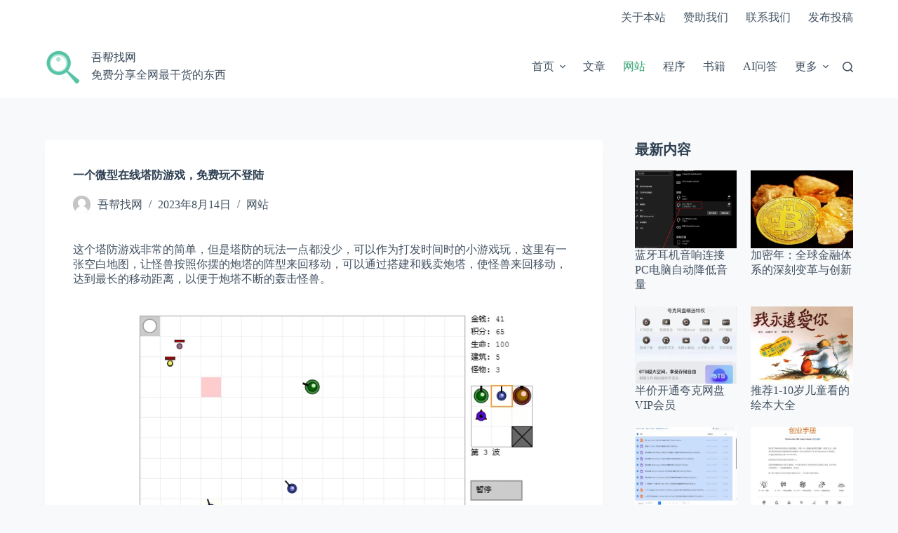

--- FILE ---
content_type: text/html; charset=UTF-8
request_url: https://www.wubangzhao.com/p/1612.html
body_size: 15305
content:
<!doctype html>
<html lang="zh-Hans">
<head>
	
	<meta charset="UTF-8">
	<meta name="viewport" content="width=device-width, initial-scale=1, maximum-scale=5, viewport-fit=cover">
	<link rel="profile" href="https://gmpg.org/xfn/11">

	<title>一个微型在线塔防游戏，免费玩不登陆 &#x2d; 吾帮找网</title>
	<style>img:is([sizes="auto" i], [sizes^="auto," i]) { contain-intrinsic-size: 3000px 1500px }</style>
	
<!-- The SEO Framework by Beidou Travel -->
<meta name="robots" content="max-snippet:-1,max-image-preview:large,max-video-preview:-1" />
<meta name="description" content="这个塔防游戏非常的简单，但是塔防的玩法一点都没少，可以作为打发时间时的小游戏玩，这里有一张空白地图，让怪兽按照你摆的炮塔的阵型来回移动，" />
<meta property="og:image" content="https://www.wubangzhao.com/wp-content/uploads/2023/08/2023081323333354.png?v=1692759135" />
<meta property="og:image:width" content="789" />
<meta property="og:image:height" content="540" />
<meta property="og:locale" content="zh_CN" />
<meta property="og:type" content="article" />
<meta property="og:title" content="一个微型在线塔防游戏，免费玩不登陆" />
<meta property="og:description" content="这个塔防游戏非常的简单，但是塔防的玩法一点都没少，可以作为打发时间时的小游戏玩，这里有一张空白地图，让怪兽按照你摆的炮塔的阵型来回移动，可以通过搭建和贱卖炮塔，使怪兽来回移动，达到最长的移动距离，以便于炮塔不断的轰击怪兽。 可玩性高的一款在线塔防游戏，没有复杂的界面设计，一切都很简单，无需注册，无需登陆点击开始直接玩。 https://www.tafang123." />
<meta property="og:url" content="https://www.wubangzhao.com/p/1612.html" />
<meta property="og:site_name" content="吾帮找网" />
<meta property="og:updated_time" content="2023-08-13T23:34+00:00" />
<meta property="article:published_time" content="2023-08-13T23:34+00:00" />
<meta property="article:modified_time" content="2023-08-13T23:34+00:00" />
<meta name="twitter:card" content="summary_large_image" />
<meta name="twitter:title" content="一个微型在线塔防游戏，免费玩不登陆" />
<meta name="twitter:description" content="这个塔防游戏非常的简单，但是塔防的玩法一点都没少，可以作为打发时间时的小游戏玩，这里有一张空白地图，让怪兽按照你摆的炮塔的阵型来回移动，可以通过搭建和贱卖炮塔，使怪兽来回移动，达到最长的移动距离，以便于炮塔不断的轰击怪兽。 可玩性高的一款在线塔防游戏，没有复杂的界面设计，一切都很简单，无需注册，无需登陆点击开始直接玩。 https://www.tafang123." />
<meta name="twitter:image" content="https://www.wubangzhao.com/wp-content/uploads/2023/08/2023081323333354.png?v=1692759135" />
<link rel="canonical" href="https://www.wubangzhao.com/p/1612.html" />
<script type="application/ld+json">{"@context":"https://schema.org","@type":"BreadcrumbList","itemListElement":[{"@type":"ListItem","position":1,"item":{"@id":"https://www.wubangzhao.com/","name":"\u543e\u5e2e\u627e\u7f51"}},{"@type":"ListItem","position":2,"item":{"@id":"https://www.wubangzhao.com/cats/wangzhan","name":"\u7f51\u7ad9"}},{"@type":"ListItem","position":3,"item":{"@id":"https://www.wubangzhao.com/p/1612.html","name":"\u4e00\u4e2a\u5fae\u578b\u5728\u7ebf\u5854\u9632\u6e38\u620f\uff0c\u514d\u8d39\u73a9\u4e0d\u767b\u9646"}}]}</script>
<meta name="google-site-verification" content="DhhagSnUsMlyDh0-e7TfSS8lGVxl5Qt0VxIsI4bzZME" />
<meta name="msvalidate.01" content="841214d370af4beca221607e2d70343a" />
<meta name="yandex-verification" content="c8e96f9c8c28a586" />
<meta name="baidu-site-verification" content="aIraRWVQlNBH4ZEC" />
<!-- / The SEO Framework by Beidou Travel | 10.42ms meta | 0.61ms boot -->

<link rel='dns-prefetch' href='//www.wubangzhao.com' />
<link rel="alternate" type="application/rss+xml" title="吾帮找网 &raquo; Feed" href="https://www.wubangzhao.com/feed" />
<link rel="alternate" type="application/rss+xml" title="吾帮找网 &raquo; 评论 Feed" href="https://www.wubangzhao.com/comments/feed" />
<link rel="alternate" type="application/rss+xml" title="吾帮找网 &raquo; 一个微型在线塔防游戏，免费玩不登陆 评论 Feed" href="https://www.wubangzhao.com/p/1612.html/feed" />
<link rel='stylesheet' id='blocksy-dynamic-global-css' href='https://www.wubangzhao.com/wp-content/uploads/blocksy/css/global.css?ver=45088' media='all' />
<link rel='stylesheet' id='wp-block-library-css' href='https://www.wubangzhao.com/wp-includes/css/dist/block-library/style.min.css?ver=6.8.1' media='all' />
<style id='global-styles-inline-css'>
:root{--wp--preset--aspect-ratio--square: 1;--wp--preset--aspect-ratio--4-3: 4/3;--wp--preset--aspect-ratio--3-4: 3/4;--wp--preset--aspect-ratio--3-2: 3/2;--wp--preset--aspect-ratio--2-3: 2/3;--wp--preset--aspect-ratio--16-9: 16/9;--wp--preset--aspect-ratio--9-16: 9/16;--wp--preset--color--black: #000000;--wp--preset--color--cyan-bluish-gray: #abb8c3;--wp--preset--color--white: #ffffff;--wp--preset--color--pale-pink: #f78da7;--wp--preset--color--vivid-red: #cf2e2e;--wp--preset--color--luminous-vivid-orange: #ff6900;--wp--preset--color--luminous-vivid-amber: #fcb900;--wp--preset--color--light-green-cyan: #7bdcb5;--wp--preset--color--vivid-green-cyan: #00d084;--wp--preset--color--pale-cyan-blue: #8ed1fc;--wp--preset--color--vivid-cyan-blue: #0693e3;--wp--preset--color--vivid-purple: #9b51e0;--wp--preset--color--palette-color-1: var(--theme-palette-color-1, #3eaf7c);--wp--preset--color--palette-color-2: var(--theme-palette-color-2, #33a370);--wp--preset--color--palette-color-3: var(--theme-palette-color-3, #415161);--wp--preset--color--palette-color-4: var(--theme-palette-color-4, #2c3e50);--wp--preset--color--palette-color-5: var(--theme-palette-color-5, #E2E7ED);--wp--preset--color--palette-color-6: var(--theme-palette-color-6, #edeff2);--wp--preset--color--palette-color-7: var(--theme-palette-color-7, #f8f9fb);--wp--preset--color--palette-color-8: var(--theme-palette-color-8, #ffffff);--wp--preset--gradient--vivid-cyan-blue-to-vivid-purple: linear-gradient(135deg,rgba(6,147,227,1) 0%,rgb(155,81,224) 100%);--wp--preset--gradient--light-green-cyan-to-vivid-green-cyan: linear-gradient(135deg,rgb(122,220,180) 0%,rgb(0,208,130) 100%);--wp--preset--gradient--luminous-vivid-amber-to-luminous-vivid-orange: linear-gradient(135deg,rgba(252,185,0,1) 0%,rgba(255,105,0,1) 100%);--wp--preset--gradient--luminous-vivid-orange-to-vivid-red: linear-gradient(135deg,rgba(255,105,0,1) 0%,rgb(207,46,46) 100%);--wp--preset--gradient--very-light-gray-to-cyan-bluish-gray: linear-gradient(135deg,rgb(238,238,238) 0%,rgb(169,184,195) 100%);--wp--preset--gradient--cool-to-warm-spectrum: linear-gradient(135deg,rgb(74,234,220) 0%,rgb(151,120,209) 20%,rgb(207,42,186) 40%,rgb(238,44,130) 60%,rgb(251,105,98) 80%,rgb(254,248,76) 100%);--wp--preset--gradient--blush-light-purple: linear-gradient(135deg,rgb(255,206,236) 0%,rgb(152,150,240) 100%);--wp--preset--gradient--blush-bordeaux: linear-gradient(135deg,rgb(254,205,165) 0%,rgb(254,45,45) 50%,rgb(107,0,62) 100%);--wp--preset--gradient--luminous-dusk: linear-gradient(135deg,rgb(255,203,112) 0%,rgb(199,81,192) 50%,rgb(65,88,208) 100%);--wp--preset--gradient--pale-ocean: linear-gradient(135deg,rgb(255,245,203) 0%,rgb(182,227,212) 50%,rgb(51,167,181) 100%);--wp--preset--gradient--electric-grass: linear-gradient(135deg,rgb(202,248,128) 0%,rgb(113,206,126) 100%);--wp--preset--gradient--midnight: linear-gradient(135deg,rgb(2,3,129) 0%,rgb(40,116,252) 100%);--wp--preset--gradient--juicy-peach: linear-gradient(to right, #ffecd2 0%, #fcb69f 100%);--wp--preset--gradient--young-passion: linear-gradient(to right, #ff8177 0%, #ff867a 0%, #ff8c7f 21%, #f99185 52%, #cf556c 78%, #b12a5b 100%);--wp--preset--gradient--true-sunset: linear-gradient(to right, #fa709a 0%, #fee140 100%);--wp--preset--gradient--morpheus-den: linear-gradient(to top, #30cfd0 0%, #330867 100%);--wp--preset--gradient--plum-plate: linear-gradient(135deg, #667eea 0%, #764ba2 100%);--wp--preset--gradient--aqua-splash: linear-gradient(15deg, #13547a 0%, #80d0c7 100%);--wp--preset--gradient--love-kiss: linear-gradient(to top, #ff0844 0%, #ffb199 100%);--wp--preset--gradient--new-retrowave: linear-gradient(to top, #3b41c5 0%, #a981bb 49%, #ffc8a9 100%);--wp--preset--gradient--plum-bath: linear-gradient(to top, #cc208e 0%, #6713d2 100%);--wp--preset--gradient--high-flight: linear-gradient(to right, #0acffe 0%, #495aff 100%);--wp--preset--gradient--teen-party: linear-gradient(-225deg, #FF057C 0%, #8D0B93 50%, #321575 100%);--wp--preset--gradient--fabled-sunset: linear-gradient(-225deg, #231557 0%, #44107A 29%, #FF1361 67%, #FFF800 100%);--wp--preset--gradient--arielle-smile: radial-gradient(circle 248px at center, #16d9e3 0%, #30c7ec 47%, #46aef7 100%);--wp--preset--gradient--itmeo-branding: linear-gradient(180deg, #2af598 0%, #009efd 100%);--wp--preset--gradient--deep-blue: linear-gradient(to right, #6a11cb 0%, #2575fc 100%);--wp--preset--gradient--strong-bliss: linear-gradient(to right, #f78ca0 0%, #f9748f 19%, #fd868c 60%, #fe9a8b 100%);--wp--preset--gradient--sweet-period: linear-gradient(to top, #3f51b1 0%, #5a55ae 13%, #7b5fac 25%, #8f6aae 38%, #a86aa4 50%, #cc6b8e 62%, #f18271 75%, #f3a469 87%, #f7c978 100%);--wp--preset--gradient--purple-division: linear-gradient(to top, #7028e4 0%, #e5b2ca 100%);--wp--preset--gradient--cold-evening: linear-gradient(to top, #0c3483 0%, #a2b6df 100%, #6b8cce 100%, #a2b6df 100%);--wp--preset--gradient--mountain-rock: linear-gradient(to right, #868f96 0%, #596164 100%);--wp--preset--gradient--desert-hump: linear-gradient(to top, #c79081 0%, #dfa579 100%);--wp--preset--gradient--ethernal-constance: linear-gradient(to top, #09203f 0%, #537895 100%);--wp--preset--gradient--happy-memories: linear-gradient(-60deg, #ff5858 0%, #f09819 100%);--wp--preset--gradient--grown-early: linear-gradient(to top, #0ba360 0%, #3cba92 100%);--wp--preset--gradient--morning-salad: linear-gradient(-225deg, #B7F8DB 0%, #50A7C2 100%);--wp--preset--gradient--night-call: linear-gradient(-225deg, #AC32E4 0%, #7918F2 48%, #4801FF 100%);--wp--preset--gradient--mind-crawl: linear-gradient(-225deg, #473B7B 0%, #3584A7 51%, #30D2BE 100%);--wp--preset--gradient--angel-care: linear-gradient(-225deg, #FFE29F 0%, #FFA99F 48%, #FF719A 100%);--wp--preset--gradient--juicy-cake: linear-gradient(to top, #e14fad 0%, #f9d423 100%);--wp--preset--gradient--rich-metal: linear-gradient(to right, #d7d2cc 0%, #304352 100%);--wp--preset--gradient--mole-hall: linear-gradient(-20deg, #616161 0%, #9bc5c3 100%);--wp--preset--gradient--cloudy-knoxville: linear-gradient(120deg, #fdfbfb 0%, #ebedee 100%);--wp--preset--gradient--soft-grass: linear-gradient(to top, #c1dfc4 0%, #deecdd 100%);--wp--preset--gradient--saint-petersburg: linear-gradient(135deg, #f5f7fa 0%, #c3cfe2 100%);--wp--preset--gradient--everlasting-sky: linear-gradient(135deg, #fdfcfb 0%, #e2d1c3 100%);--wp--preset--gradient--kind-steel: linear-gradient(-20deg, #e9defa 0%, #fbfcdb 100%);--wp--preset--gradient--over-sun: linear-gradient(60deg, #abecd6 0%, #fbed96 100%);--wp--preset--gradient--premium-white: linear-gradient(to top, #d5d4d0 0%, #d5d4d0 1%, #eeeeec 31%, #efeeec 75%, #e9e9e7 100%);--wp--preset--gradient--clean-mirror: linear-gradient(45deg, #93a5cf 0%, #e4efe9 100%);--wp--preset--gradient--wild-apple: linear-gradient(to top, #d299c2 0%, #fef9d7 100%);--wp--preset--gradient--snow-again: linear-gradient(to top, #e6e9f0 0%, #eef1f5 100%);--wp--preset--gradient--confident-cloud: linear-gradient(to top, #dad4ec 0%, #dad4ec 1%, #f3e7e9 100%);--wp--preset--gradient--glass-water: linear-gradient(to top, #dfe9f3 0%, white 100%);--wp--preset--gradient--perfect-white: linear-gradient(-225deg, #E3FDF5 0%, #FFE6FA 100%);--wp--preset--font-size--small: 13px;--wp--preset--font-size--medium: 20px;--wp--preset--font-size--large: clamp(22px, 1.375rem + ((1vw - 3.2px) * 0.625), 30px);--wp--preset--font-size--x-large: clamp(30px, 1.875rem + ((1vw - 3.2px) * 1.563), 50px);--wp--preset--font-size--xx-large: clamp(45px, 2.813rem + ((1vw - 3.2px) * 2.734), 80px);--wp--preset--spacing--20: 0.44rem;--wp--preset--spacing--30: 0.67rem;--wp--preset--spacing--40: 1rem;--wp--preset--spacing--50: 1.5rem;--wp--preset--spacing--60: 2.25rem;--wp--preset--spacing--70: 3.38rem;--wp--preset--spacing--80: 5.06rem;--wp--preset--shadow--natural: 6px 6px 9px rgba(0, 0, 0, 0.2);--wp--preset--shadow--deep: 12px 12px 50px rgba(0, 0, 0, 0.4);--wp--preset--shadow--sharp: 6px 6px 0px rgba(0, 0, 0, 0.2);--wp--preset--shadow--outlined: 6px 6px 0px -3px rgba(255, 255, 255, 1), 6px 6px rgba(0, 0, 0, 1);--wp--preset--shadow--crisp: 6px 6px 0px rgba(0, 0, 0, 1);}:root { --wp--style--global--content-size: var(--theme-block-max-width);--wp--style--global--wide-size: var(--theme-block-wide-max-width); }:where(body) { margin: 0; }.wp-site-blocks > .alignleft { float: left; margin-right: 2em; }.wp-site-blocks > .alignright { float: right; margin-left: 2em; }.wp-site-blocks > .aligncenter { justify-content: center; margin-left: auto; margin-right: auto; }:where(.wp-site-blocks) > * { margin-block-start: var(--theme-content-spacing); margin-block-end: 0; }:where(.wp-site-blocks) > :first-child { margin-block-start: 0; }:where(.wp-site-blocks) > :last-child { margin-block-end: 0; }:root { --wp--style--block-gap: var(--theme-content-spacing); }:root :where(.is-layout-flow) > :first-child{margin-block-start: 0;}:root :where(.is-layout-flow) > :last-child{margin-block-end: 0;}:root :where(.is-layout-flow) > *{margin-block-start: var(--theme-content-spacing);margin-block-end: 0;}:root :where(.is-layout-constrained) > :first-child{margin-block-start: 0;}:root :where(.is-layout-constrained) > :last-child{margin-block-end: 0;}:root :where(.is-layout-constrained) > *{margin-block-start: var(--theme-content-spacing);margin-block-end: 0;}:root :where(.is-layout-flex){gap: var(--theme-content-spacing);}:root :where(.is-layout-grid){gap: var(--theme-content-spacing);}.is-layout-flow > .alignleft{float: left;margin-inline-start: 0;margin-inline-end: 2em;}.is-layout-flow > .alignright{float: right;margin-inline-start: 2em;margin-inline-end: 0;}.is-layout-flow > .aligncenter{margin-left: auto !important;margin-right: auto !important;}.is-layout-constrained > .alignleft{float: left;margin-inline-start: 0;margin-inline-end: 2em;}.is-layout-constrained > .alignright{float: right;margin-inline-start: 2em;margin-inline-end: 0;}.is-layout-constrained > .aligncenter{margin-left: auto !important;margin-right: auto !important;}.is-layout-constrained > :where(:not(.alignleft):not(.alignright):not(.alignfull)){max-width: var(--wp--style--global--content-size);margin-left: auto !important;margin-right: auto !important;}.is-layout-constrained > .alignwide{max-width: var(--wp--style--global--wide-size);}body .is-layout-flex{display: flex;}.is-layout-flex{flex-wrap: wrap;align-items: center;}.is-layout-flex > :is(*, div){margin: 0;}body .is-layout-grid{display: grid;}.is-layout-grid > :is(*, div){margin: 0;}body{padding-top: 0px;padding-right: 0px;padding-bottom: 0px;padding-left: 0px;}.has-black-color{color: var(--wp--preset--color--black) !important;}.has-cyan-bluish-gray-color{color: var(--wp--preset--color--cyan-bluish-gray) !important;}.has-white-color{color: var(--wp--preset--color--white) !important;}.has-pale-pink-color{color: var(--wp--preset--color--pale-pink) !important;}.has-vivid-red-color{color: var(--wp--preset--color--vivid-red) !important;}.has-luminous-vivid-orange-color{color: var(--wp--preset--color--luminous-vivid-orange) !important;}.has-luminous-vivid-amber-color{color: var(--wp--preset--color--luminous-vivid-amber) !important;}.has-light-green-cyan-color{color: var(--wp--preset--color--light-green-cyan) !important;}.has-vivid-green-cyan-color{color: var(--wp--preset--color--vivid-green-cyan) !important;}.has-pale-cyan-blue-color{color: var(--wp--preset--color--pale-cyan-blue) !important;}.has-vivid-cyan-blue-color{color: var(--wp--preset--color--vivid-cyan-blue) !important;}.has-vivid-purple-color{color: var(--wp--preset--color--vivid-purple) !important;}.has-palette-color-1-color{color: var(--wp--preset--color--palette-color-1) !important;}.has-palette-color-2-color{color: var(--wp--preset--color--palette-color-2) !important;}.has-palette-color-3-color{color: var(--wp--preset--color--palette-color-3) !important;}.has-palette-color-4-color{color: var(--wp--preset--color--palette-color-4) !important;}.has-palette-color-5-color{color: var(--wp--preset--color--palette-color-5) !important;}.has-palette-color-6-color{color: var(--wp--preset--color--palette-color-6) !important;}.has-palette-color-7-color{color: var(--wp--preset--color--palette-color-7) !important;}.has-palette-color-8-color{color: var(--wp--preset--color--palette-color-8) !important;}.has-black-background-color{background-color: var(--wp--preset--color--black) !important;}.has-cyan-bluish-gray-background-color{background-color: var(--wp--preset--color--cyan-bluish-gray) !important;}.has-white-background-color{background-color: var(--wp--preset--color--white) !important;}.has-pale-pink-background-color{background-color: var(--wp--preset--color--pale-pink) !important;}.has-vivid-red-background-color{background-color: var(--wp--preset--color--vivid-red) !important;}.has-luminous-vivid-orange-background-color{background-color: var(--wp--preset--color--luminous-vivid-orange) !important;}.has-luminous-vivid-amber-background-color{background-color: var(--wp--preset--color--luminous-vivid-amber) !important;}.has-light-green-cyan-background-color{background-color: var(--wp--preset--color--light-green-cyan) !important;}.has-vivid-green-cyan-background-color{background-color: var(--wp--preset--color--vivid-green-cyan) !important;}.has-pale-cyan-blue-background-color{background-color: var(--wp--preset--color--pale-cyan-blue) !important;}.has-vivid-cyan-blue-background-color{background-color: var(--wp--preset--color--vivid-cyan-blue) !important;}.has-vivid-purple-background-color{background-color: var(--wp--preset--color--vivid-purple) !important;}.has-palette-color-1-background-color{background-color: var(--wp--preset--color--palette-color-1) !important;}.has-palette-color-2-background-color{background-color: var(--wp--preset--color--palette-color-2) !important;}.has-palette-color-3-background-color{background-color: var(--wp--preset--color--palette-color-3) !important;}.has-palette-color-4-background-color{background-color: var(--wp--preset--color--palette-color-4) !important;}.has-palette-color-5-background-color{background-color: var(--wp--preset--color--palette-color-5) !important;}.has-palette-color-6-background-color{background-color: var(--wp--preset--color--palette-color-6) !important;}.has-palette-color-7-background-color{background-color: var(--wp--preset--color--palette-color-7) !important;}.has-palette-color-8-background-color{background-color: var(--wp--preset--color--palette-color-8) !important;}.has-black-border-color{border-color: var(--wp--preset--color--black) !important;}.has-cyan-bluish-gray-border-color{border-color: var(--wp--preset--color--cyan-bluish-gray) !important;}.has-white-border-color{border-color: var(--wp--preset--color--white) !important;}.has-pale-pink-border-color{border-color: var(--wp--preset--color--pale-pink) !important;}.has-vivid-red-border-color{border-color: var(--wp--preset--color--vivid-red) !important;}.has-luminous-vivid-orange-border-color{border-color: var(--wp--preset--color--luminous-vivid-orange) !important;}.has-luminous-vivid-amber-border-color{border-color: var(--wp--preset--color--luminous-vivid-amber) !important;}.has-light-green-cyan-border-color{border-color: var(--wp--preset--color--light-green-cyan) !important;}.has-vivid-green-cyan-border-color{border-color: var(--wp--preset--color--vivid-green-cyan) !important;}.has-pale-cyan-blue-border-color{border-color: var(--wp--preset--color--pale-cyan-blue) !important;}.has-vivid-cyan-blue-border-color{border-color: var(--wp--preset--color--vivid-cyan-blue) !important;}.has-vivid-purple-border-color{border-color: var(--wp--preset--color--vivid-purple) !important;}.has-palette-color-1-border-color{border-color: var(--wp--preset--color--palette-color-1) !important;}.has-palette-color-2-border-color{border-color: var(--wp--preset--color--palette-color-2) !important;}.has-palette-color-3-border-color{border-color: var(--wp--preset--color--palette-color-3) !important;}.has-palette-color-4-border-color{border-color: var(--wp--preset--color--palette-color-4) !important;}.has-palette-color-5-border-color{border-color: var(--wp--preset--color--palette-color-5) !important;}.has-palette-color-6-border-color{border-color: var(--wp--preset--color--palette-color-6) !important;}.has-palette-color-7-border-color{border-color: var(--wp--preset--color--palette-color-7) !important;}.has-palette-color-8-border-color{border-color: var(--wp--preset--color--palette-color-8) !important;}.has-vivid-cyan-blue-to-vivid-purple-gradient-background{background: var(--wp--preset--gradient--vivid-cyan-blue-to-vivid-purple) !important;}.has-light-green-cyan-to-vivid-green-cyan-gradient-background{background: var(--wp--preset--gradient--light-green-cyan-to-vivid-green-cyan) !important;}.has-luminous-vivid-amber-to-luminous-vivid-orange-gradient-background{background: var(--wp--preset--gradient--luminous-vivid-amber-to-luminous-vivid-orange) !important;}.has-luminous-vivid-orange-to-vivid-red-gradient-background{background: var(--wp--preset--gradient--luminous-vivid-orange-to-vivid-red) !important;}.has-very-light-gray-to-cyan-bluish-gray-gradient-background{background: var(--wp--preset--gradient--very-light-gray-to-cyan-bluish-gray) !important;}.has-cool-to-warm-spectrum-gradient-background{background: var(--wp--preset--gradient--cool-to-warm-spectrum) !important;}.has-blush-light-purple-gradient-background{background: var(--wp--preset--gradient--blush-light-purple) !important;}.has-blush-bordeaux-gradient-background{background: var(--wp--preset--gradient--blush-bordeaux) !important;}.has-luminous-dusk-gradient-background{background: var(--wp--preset--gradient--luminous-dusk) !important;}.has-pale-ocean-gradient-background{background: var(--wp--preset--gradient--pale-ocean) !important;}.has-electric-grass-gradient-background{background: var(--wp--preset--gradient--electric-grass) !important;}.has-midnight-gradient-background{background: var(--wp--preset--gradient--midnight) !important;}.has-juicy-peach-gradient-background{background: var(--wp--preset--gradient--juicy-peach) !important;}.has-young-passion-gradient-background{background: var(--wp--preset--gradient--young-passion) !important;}.has-true-sunset-gradient-background{background: var(--wp--preset--gradient--true-sunset) !important;}.has-morpheus-den-gradient-background{background: var(--wp--preset--gradient--morpheus-den) !important;}.has-plum-plate-gradient-background{background: var(--wp--preset--gradient--plum-plate) !important;}.has-aqua-splash-gradient-background{background: var(--wp--preset--gradient--aqua-splash) !important;}.has-love-kiss-gradient-background{background: var(--wp--preset--gradient--love-kiss) !important;}.has-new-retrowave-gradient-background{background: var(--wp--preset--gradient--new-retrowave) !important;}.has-plum-bath-gradient-background{background: var(--wp--preset--gradient--plum-bath) !important;}.has-high-flight-gradient-background{background: var(--wp--preset--gradient--high-flight) !important;}.has-teen-party-gradient-background{background: var(--wp--preset--gradient--teen-party) !important;}.has-fabled-sunset-gradient-background{background: var(--wp--preset--gradient--fabled-sunset) !important;}.has-arielle-smile-gradient-background{background: var(--wp--preset--gradient--arielle-smile) !important;}.has-itmeo-branding-gradient-background{background: var(--wp--preset--gradient--itmeo-branding) !important;}.has-deep-blue-gradient-background{background: var(--wp--preset--gradient--deep-blue) !important;}.has-strong-bliss-gradient-background{background: var(--wp--preset--gradient--strong-bliss) !important;}.has-sweet-period-gradient-background{background: var(--wp--preset--gradient--sweet-period) !important;}.has-purple-division-gradient-background{background: var(--wp--preset--gradient--purple-division) !important;}.has-cold-evening-gradient-background{background: var(--wp--preset--gradient--cold-evening) !important;}.has-mountain-rock-gradient-background{background: var(--wp--preset--gradient--mountain-rock) !important;}.has-desert-hump-gradient-background{background: var(--wp--preset--gradient--desert-hump) !important;}.has-ethernal-constance-gradient-background{background: var(--wp--preset--gradient--ethernal-constance) !important;}.has-happy-memories-gradient-background{background: var(--wp--preset--gradient--happy-memories) !important;}.has-grown-early-gradient-background{background: var(--wp--preset--gradient--grown-early) !important;}.has-morning-salad-gradient-background{background: var(--wp--preset--gradient--morning-salad) !important;}.has-night-call-gradient-background{background: var(--wp--preset--gradient--night-call) !important;}.has-mind-crawl-gradient-background{background: var(--wp--preset--gradient--mind-crawl) !important;}.has-angel-care-gradient-background{background: var(--wp--preset--gradient--angel-care) !important;}.has-juicy-cake-gradient-background{background: var(--wp--preset--gradient--juicy-cake) !important;}.has-rich-metal-gradient-background{background: var(--wp--preset--gradient--rich-metal) !important;}.has-mole-hall-gradient-background{background: var(--wp--preset--gradient--mole-hall) !important;}.has-cloudy-knoxville-gradient-background{background: var(--wp--preset--gradient--cloudy-knoxville) !important;}.has-soft-grass-gradient-background{background: var(--wp--preset--gradient--soft-grass) !important;}.has-saint-petersburg-gradient-background{background: var(--wp--preset--gradient--saint-petersburg) !important;}.has-everlasting-sky-gradient-background{background: var(--wp--preset--gradient--everlasting-sky) !important;}.has-kind-steel-gradient-background{background: var(--wp--preset--gradient--kind-steel) !important;}.has-over-sun-gradient-background{background: var(--wp--preset--gradient--over-sun) !important;}.has-premium-white-gradient-background{background: var(--wp--preset--gradient--premium-white) !important;}.has-clean-mirror-gradient-background{background: var(--wp--preset--gradient--clean-mirror) !important;}.has-wild-apple-gradient-background{background: var(--wp--preset--gradient--wild-apple) !important;}.has-snow-again-gradient-background{background: var(--wp--preset--gradient--snow-again) !important;}.has-confident-cloud-gradient-background{background: var(--wp--preset--gradient--confident-cloud) !important;}.has-glass-water-gradient-background{background: var(--wp--preset--gradient--glass-water) !important;}.has-perfect-white-gradient-background{background: var(--wp--preset--gradient--perfect-white) !important;}.has-small-font-size{font-size: var(--wp--preset--font-size--small) !important;}.has-medium-font-size{font-size: var(--wp--preset--font-size--medium) !important;}.has-large-font-size{font-size: var(--wp--preset--font-size--large) !important;}.has-x-large-font-size{font-size: var(--wp--preset--font-size--x-large) !important;}.has-xx-large-font-size{font-size: var(--wp--preset--font-size--xx-large) !important;}
:root :where(.wp-block-pullquote){font-size: clamp(0.984em, 0.984rem + ((1vw - 0.2em) * 0.645), 1.5em);line-height: 1.6;}
</style>
<link rel='stylesheet' id='parent-style-css' href='https://www.wubangzhao.com/wp-content/themes/blocksy/style.css?ver=6.8.1' media='all' />
<link rel='stylesheet' id='ct-main-styles-css' href='https://www.wubangzhao.com/wp-content/themes/blocksy/static/bundle/main.min.css?ver=2.0.22' media='all' />
<link rel='stylesheet' id='blocksy-ext-trending-styles-css' href='https://www.wubangzhao.com/wp-content/plugins/blocksy-companion/framework/extensions/trending/static/bundle/main.min.css?ver=2.0.22' media='all' />
<link rel='stylesheet' id='ct-page-title-styles-css' href='https://www.wubangzhao.com/wp-content/themes/blocksy/static/bundle/page-title.min.css?ver=2.0.22' media='all' />
<link rel='stylesheet' id='ct-sidebar-styles-css' href='https://www.wubangzhao.com/wp-content/themes/blocksy/static/bundle/sidebar.min.css?ver=2.0.22' media='all' />
<link rel='stylesheet' id='ct-comments-styles-css' href='https://www.wubangzhao.com/wp-content/themes/blocksy/static/bundle/comments.min.css?ver=2.0.22' media='all' />
<link rel='stylesheet' id='ct-author-box-styles-css' href='https://www.wubangzhao.com/wp-content/themes/blocksy/static/bundle/author-box.min.css?ver=2.0.22' media='all' />
<link rel='stylesheet' id='ct-posts-nav-styles-css' href='https://www.wubangzhao.com/wp-content/themes/blocksy/static/bundle/posts-nav.min.css?ver=2.0.22' media='all' />
<link rel="https://api.w.org/" href="https://www.wubangzhao.com/wp-json/" /><link rel="alternate" title="JSON" type="application/json" href="https://www.wubangzhao.com/wp-json/wp/v2/posts/1612" /><link rel="EditURI" type="application/rsd+xml" title="RSD" href="https://www.wubangzhao.com/xmlrpc.php?rsd" />
<link rel="alternate" title="oEmbed (JSON)" type="application/json+oembed" href="https://www.wubangzhao.com/wp-json/oembed/1.0/embed?url=https%3A%2F%2Fwww.wubangzhao.com%2Fp%2F1612.html" />
<link rel="alternate" title="oEmbed (XML)" type="text/xml+oembed" href="https://www.wubangzhao.com/wp-json/oembed/1.0/embed?url=https%3A%2F%2Fwww.wubangzhao.com%2Fp%2F1612.html&#038;format=xml" />
<noscript><link rel='stylesheet' href='https://www.wubangzhao.com/wp-content/themes/blocksy/static/bundle/no-scripts.min.css' type='text/css'></noscript>
<style id="uagb-style-conditional-extension">@media (min-width: 1025px){body .uag-hide-desktop.uagb-google-map__wrap,body .uag-hide-desktop{display:none !important}}@media (min-width: 768px) and (max-width: 1024px){body .uag-hide-tab.uagb-google-map__wrap,body .uag-hide-tab{display:none !important}}@media (max-width: 767px){body .uag-hide-mob.uagb-google-map__wrap,body .uag-hide-mob{display:none !important}}</style><link rel="icon" href="https://www.wubangzhao.com/wp-content/uploads/2023/07/cropped-20230731020945100-250x250.png?v=1692092224" sizes="32x32" />
<link rel="icon" href="https://www.wubangzhao.com/wp-content/uploads/2023/07/cropped-20230731020945100-250x250.png?v=1692092224" sizes="192x192" />
<link rel="apple-touch-icon" href="https://www.wubangzhao.com/wp-content/uploads/2023/07/cropped-20230731020945100-250x250.png?v=1692092224" />
<meta name="msapplication-TileImage" content="https://www.wubangzhao.com/wp-content/uploads/2023/07/cropped-20230731020945100-400x400.png?v=1692092224" />
	</head>


<body class="wp-singular post-template-default single single-post postid-1612 single-format-standard wp-custom-logo wp-embed-responsive wp-theme-blocksy wp-child-theme-blocksy-child" data-link="type-2" data-prefix="single_blog_post" data-header="type-1:sticky" data-footer="type-1" itemscope="itemscope" itemtype="https://schema.org/Blog" >

<a class="skip-link show-on-focus" href="#main">
	跳过内容</a>

<div class="ct-drawer-canvas" data-location="start" >
		<div id="search-modal" class="ct-panel" data-behaviour="modal">
			<div class="ct-panel-actions">
				<button class="ct-toggle-close" data-type="type-1" aria-label="关闭搜索模式">
					<svg class="ct-icon" width="12" height="12" viewBox="0 0 15 15"><path d="M1 15a1 1 0 01-.71-.29 1 1 0 010-1.41l5.8-5.8-5.8-5.8A1 1 0 011.7.29l5.8 5.8 5.8-5.8a1 1 0 011.41 1.41l-5.8 5.8 5.8 5.8a1 1 0 01-1.41 1.41l-5.8-5.8-5.8 5.8A1 1 0 011 15z"/></svg>				</button>
			</div>

			<div class="ct-panel-content">
				

<form role="search" method="get" class="ct-search-form"  action="https://www.wubangzhao.com/" aria-haspopup="listbox" data-live-results="thumbs">

	<input type="search" class="modal-field" placeholder="搜索" value="" name="s" autocomplete="off" title="搜索..." aria-label="搜索...">

	<div class="ct-search-form-controls">
		
		<button type="submit" class="wp-element-button" data-button="icon" aria-label="搜索按钮" >
			<svg class="ct-icon ct-search-button-content" aria-hidden="true" width="15" height="15" viewBox="0 0 15 15"><path d="M14.8,13.7L12,11c0.9-1.2,1.5-2.6,1.5-4.2c0-3.7-3-6.8-6.8-6.8S0,3,0,6.8s3,6.8,6.8,6.8c1.6,0,3.1-0.6,4.2-1.5l2.8,2.8c0.1,0.1,0.3,0.2,0.5,0.2s0.4-0.1,0.5-0.2C15.1,14.5,15.1,14,14.8,13.7z M1.5,6.8c0-2.9,2.4-5.2,5.2-5.2S12,3.9,12,6.8S9.6,12,6.8,12S1.5,9.6,1.5,6.8z"/></svg>
			<span class="ct-ajax-loader">
				<svg viewBox="0 0 24 24">
					<circle cx="12" cy="12" r="10" opacity="0.2" fill="none" stroke="currentColor" stroke-miterlimit="10" stroke-width="2"/>

					<path d="m12,2c5.52,0,10,4.48,10,10" fill="none" stroke="currentColor" stroke-linecap="round" stroke-miterlimit="10" stroke-width="2">
						<animateTransform
							attributeName="transform"
							attributeType="XML"
							type="rotate"
							dur="0.6s"
							from="0 12 12"
							to="360 12 12"
							repeatCount="indefinite"
						/>
					</path>
				</svg>
			</span>
		</button>

		
					<input type="hidden" name="ct_post_type" value="post:page">
		
		<input type="hidden" value="1301b56149" class="ct-live-results-nonce" >	</div>

			<div class="screen-reader-text" aria-live="polite" role="status">
			无结果		</div>
	
</form>


			</div>
		</div>

		<div id="offcanvas" class="ct-panel ct-header" data-behaviour="right-side" ><div class="ct-panel-inner">
		<div class="ct-panel-actions">
			
			<button class="ct-toggle-close" data-type="type-1" aria-label="关闭抽屉">
				<svg class="ct-icon" width="12" height="12" viewBox="0 0 15 15"><path d="M1 15a1 1 0 01-.71-.29 1 1 0 010-1.41l5.8-5.8-5.8-5.8A1 1 0 011.7.29l5.8 5.8 5.8-5.8a1 1 0 011.41 1.41l-5.8 5.8 5.8 5.8a1 1 0 01-1.41 1.41l-5.8-5.8-5.8 5.8A1 1 0 011 15z"/></svg>
			</button>
		</div>
		<div class="ct-panel-content" data-device="desktop" ><div class="ct-panel-content-inner"></div></div><div class="ct-panel-content" data-device="mobile" ><div class="ct-panel-content-inner">
<nav
	class="mobile-menu has-submenu"
	data-id="mobile-menu" data-interaction="click" data-toggle-type="type-1" 	aria-label="关闭画布菜单">
	<ul id="menu-%e4%b8%bb%e8%8f%9c%e5%8d%95-1" role="menubar"><li class="menu-item menu-item-type-custom menu-item-object-custom menu-item-home menu-item-has-children menu-item-5" role="none"><span class="ct-sub-menu-parent"><a href="https://www.wubangzhao.com/" class="ct-menu-link" role="menuitem">首页</a><button class="ct-toggle-dropdown-mobile" aria-label="展开下拉菜单" aria-haspopup="true" aria-expanded="false" role="menuitem" ><svg class="ct-icon toggle-icon-1" width="15" height="15" viewBox="0 0 15 15"><path d="M3.9,5.1l3.6,3.6l3.6-3.6l1.4,0.7l-5,5l-5-5L3.9,5.1z"/></svg></button></span>
<ul class="sub-menu" role="menu">
	<li class="menu-item menu-item-type-taxonomy menu-item-object-category menu-item-3840" role="none"><a href="https://www.wubangzhao.com/cats/tuijian" class="ct-menu-link" role="menuitem">推荐内容</a></li>
	<li class="menu-item menu-item-type-post_type menu-item-object-page menu-item-420" role="none"><a href="https://www.wubangzhao.com/contactus" class="ct-menu-link" role="menuitem">联系我们</a></li>
	<li class="menu-item menu-item-type-post_type menu-item-object-page menu-item-421" role="none"><a href="https://www.wubangzhao.com/fabu" class="ct-menu-link" role="menuitem">发布投稿</a></li>
	<li class="menu-item menu-item-type-post_type menu-item-object-page menu-item-345" role="none"><a href="https://www.wubangzhao.com/alltag" class="ct-menu-link" role="menuitem">标签归档</a></li>
	<li class="menu-item menu-item-type-post_type menu-item-object-page menu-item-155" role="none"><a href="https://www.wubangzhao.com/friendlylinks" class="ct-menu-link" role="menuitem">友情链接</a></li>
	<li class="menu-item menu-item-type-post_type menu-item-object-page menu-item-1281" role="none"><a href="https://www.wubangzhao.com/aboutus" class="ct-menu-link" role="menuitem">关于本站</a></li>
</ul>
</li>
<li class="menu-item menu-item-type-taxonomy menu-item-object-category menu-item-771" role="none"><a href="https://www.wubangzhao.com/cats/wenzhang" class="ct-menu-link" role="menuitem">文章</a></li>
<li class="menu-item menu-item-type-taxonomy menu-item-object-category current-post-ancestor current-menu-parent current-post-parent menu-item-8" role="none"><a href="https://www.wubangzhao.com/cats/wangzhan" class="ct-menu-link" role="menuitem">网站</a></li>
<li class="menu-item menu-item-type-taxonomy menu-item-object-category menu-item-39" role="none"><a href="https://www.wubangzhao.com/cats/chengxu" class="ct-menu-link" role="menuitem">程序</a></li>
<li class="menu-item menu-item-type-taxonomy menu-item-object-category menu-item-3526" role="none"><a href="https://www.wubangzhao.com/cats/shuji" class="ct-menu-link" role="menuitem">书籍</a></li>
<li class="menu-item menu-item-type-taxonomy menu-item-object-category menu-item-5090" role="none"><a href="https://www.wubangzhao.com/cats/aiqa" class="ct-menu-link" role="menuitem">AI问答</a></li>
<li class="menu-item menu-item-type-custom menu-item-object-custom menu-item-has-children menu-item-5089" role="none"><span class="ct-sub-menu-parent"><a href="#" class="ct-menu-link" role="menuitem">更多</a><button class="ct-toggle-dropdown-mobile" aria-label="展开下拉菜单" aria-haspopup="true" aria-expanded="false" role="menuitem" ><svg class="ct-icon toggle-icon-1" width="15" height="15" viewBox="0 0 15 15"><path d="M3.9,5.1l3.6,3.6l3.6-3.6l1.4,0.7l-5,5l-5-5L3.9,5.1z"/></svg></button></span>
<ul class="sub-menu" role="menu">
	<li class="menu-item menu-item-type-taxonomy menu-item-object-category menu-item-3524" role="none"><a href="https://www.wubangzhao.com/cats/shangpin" class="ct-menu-link" role="menuitem">商品</a></li>
	<li class="menu-item menu-item-type-taxonomy menu-item-object-category menu-item-3523" role="none"><a href="https://www.wubangzhao.com/cats/shipin" class="ct-menu-link" role="menuitem">视频</a></li>
	<li class="menu-item menu-item-type-taxonomy menu-item-object-category menu-item-6" role="none"><a href="https://www.wubangzhao.com/cats/fuwu" class="ct-menu-link" role="menuitem">服务</a></li>
	<li class="menu-item menu-item-type-taxonomy menu-item-object-category menu-item-19" role="none"><a href="https://www.wubangzhao.com/cats/xiangmu" class="ct-menu-link" role="menuitem">项目</a></li>
</ul>
</li>
</ul></nav>

</div></div></div></div>
	<a href="#main-container" class="ct-back-to-top ct-hidden-sm"
		data-shape="square"
		data-alignment="right"
		title="转到顶部" aria-label="转到顶部" hidden>

		<svg class="ct-icon" width="15" height="15" viewBox="0 0 20 20"><path d="M10,0L9.4,0.6L0.8,9.1l1.2,1.2l7.1-7.1V20h1.7V3.3l7.1,7.1l1.2-1.2l-8.5-8.5L10,0z"/></svg>	</a>

	</div>
<div id="main-container">
	<header id="header" class="ct-header" data-id="type-1" itemscope="" itemtype="https://schema.org/WPHeader" ><div data-device="desktop" ><div data-row="top" data-column-set="1" ><div class="ct-container" ><div data-column="end" data-placements="1" ><div data-items="primary" >
<nav
	id="header-menu-1"
	class="header-menu-1"
	data-id="menu" data-interaction="hover" 	data-menu="type-1"
	data-dropdown="type-1:simple"		data-responsive="no"	itemscope="" itemtype="https://schema.org/SiteNavigationElement" 	aria-label="页眉菜单">

	<ul id="menu-%e9%a1%b6%e9%83%a8%e8%8f%9c%e5%8d%95-%e4%b8%ad%e6%96%87" class="menu" role="menubar"><li id="menu-item-1280" class="menu-item menu-item-type-post_type menu-item-object-page menu-item-1280" role="none"><a href="https://www.wubangzhao.com/aboutus" class="ct-menu-link" role="menuitem">关于本站</a></li>
<li id="menu-item-2117" class="menu-item menu-item-type-post_type menu-item-object-page menu-item-2117" role="none"><a href="https://www.wubangzhao.com/zanzhu" class="ct-menu-link" role="menuitem">赞助我们</a></li>
<li id="menu-item-416" class="menu-item menu-item-type-post_type menu-item-object-page menu-item-416" role="none"><a href="https://www.wubangzhao.com/contactus" class="ct-menu-link" role="menuitem">联系我们</a></li>
<li id="menu-item-327" class="menu-item menu-item-type-post_type menu-item-object-page menu-item-327" role="none"><a href="https://www.wubangzhao.com/fabu" class="ct-menu-link" role="menuitem">发布投稿</a></li>
</ul></nav>

</div></div></div></div><div class="ct-sticky-container"><div data-sticky="shrink"><div data-row="middle" data-column-set="2" ><div class="ct-container" ><div data-column="start" data-placements="1" ><div data-items="primary" >
<div	class="site-branding"
	data-id="logo" 	data-logo="left"	itemscope="itemscope" itemtype="https://schema.org/Organization" >

			<a href="https://www.wubangzhao.com/" class="site-logo-container" rel="home" itemprop="url" ><img width="128" height="128" src="https://www.wubangzhao.com/wp-content/uploads/2023/07/20230731020945100.png?v=1692092225" class="default-logo" alt="吾帮找网" itemprop="logo" decoding="async" /></a>	
			<div class="site-title-container">
							<span class="site-title " itemprop="name" >
					<a href="https://www.wubangzhao.com/" rel="home" itemprop="url" >
						吾帮找网					</a>
				</span>
			
							<p class="site-description " itemprop="description" >
					免费分享全网最干货的东西				</p>
					</div>
	  </div>

</div></div><div data-column="end" data-placements="1" ><div data-items="primary" >
<nav
	id="header-menu-2"
	class="header-menu-2"
	data-id="menu-secondary" data-interaction="hover" 	data-menu="type-1"
	data-dropdown="type-1:simple"		data-responsive="no"	itemscope="" itemtype="https://schema.org/SiteNavigationElement" 	aria-label="页眉菜单">

	<ul id="menu-%e4%b8%bb%e8%8f%9c%e5%8d%95" class="menu" role="menubar"><li id="menu-item-5" class="menu-item menu-item-type-custom menu-item-object-custom menu-item-home menu-item-has-children menu-item-5 animated-submenu-block" role="none"><a href="https://www.wubangzhao.com/" class="ct-menu-link" role="menuitem">首页<span class="ct-toggle-dropdown-desktop"><svg class="ct-icon" width="8" height="8" viewBox="0 0 15 15"><path d="M2.1,3.2l5.4,5.4l5.4-5.4L15,4.3l-7.5,7.5L0,4.3L2.1,3.2z"/></svg></span></a><button class="ct-toggle-dropdown-desktop-ghost" aria-label="展开下拉菜单" aria-haspopup="true" aria-expanded="false" role="menuitem" ></button>
<ul class="sub-menu" role="menu">
	<li id="menu-item-3840" class="menu-item menu-item-type-taxonomy menu-item-object-category menu-item-3840" role="none"><a href="https://www.wubangzhao.com/cats/tuijian" class="ct-menu-link" role="menuitem">推荐内容</a></li>
	<li id="menu-item-420" class="menu-item menu-item-type-post_type menu-item-object-page menu-item-420" role="none"><a href="https://www.wubangzhao.com/contactus" class="ct-menu-link" role="menuitem">联系我们</a></li>
	<li id="menu-item-421" class="menu-item menu-item-type-post_type menu-item-object-page menu-item-421" role="none"><a href="https://www.wubangzhao.com/fabu" class="ct-menu-link" role="menuitem">发布投稿</a></li>
	<li id="menu-item-345" class="menu-item menu-item-type-post_type menu-item-object-page menu-item-345" role="none"><a href="https://www.wubangzhao.com/alltag" class="ct-menu-link" role="menuitem">标签归档</a></li>
	<li id="menu-item-155" class="menu-item menu-item-type-post_type menu-item-object-page menu-item-155" role="none"><a href="https://www.wubangzhao.com/friendlylinks" class="ct-menu-link" role="menuitem">友情链接</a></li>
	<li id="menu-item-1281" class="menu-item menu-item-type-post_type menu-item-object-page menu-item-1281" role="none"><a href="https://www.wubangzhao.com/aboutus" class="ct-menu-link" role="menuitem">关于本站</a></li>
</ul>
</li>
<li id="menu-item-771" class="menu-item menu-item-type-taxonomy menu-item-object-category menu-item-771" role="none"><a href="https://www.wubangzhao.com/cats/wenzhang" class="ct-menu-link" role="menuitem">文章</a></li>
<li id="menu-item-8" class="menu-item menu-item-type-taxonomy menu-item-object-category current-post-ancestor current-menu-parent current-post-parent menu-item-8" role="none"><a href="https://www.wubangzhao.com/cats/wangzhan" class="ct-menu-link" role="menuitem">网站</a></li>
<li id="menu-item-39" class="menu-item menu-item-type-taxonomy menu-item-object-category menu-item-39" role="none"><a href="https://www.wubangzhao.com/cats/chengxu" class="ct-menu-link" role="menuitem">程序</a></li>
<li id="menu-item-3526" class="menu-item menu-item-type-taxonomy menu-item-object-category menu-item-3526" role="none"><a href="https://www.wubangzhao.com/cats/shuji" class="ct-menu-link" role="menuitem">书籍</a></li>
<li id="menu-item-5090" class="menu-item menu-item-type-taxonomy menu-item-object-category menu-item-5090" role="none"><a href="https://www.wubangzhao.com/cats/aiqa" class="ct-menu-link" role="menuitem">AI问答</a></li>
<li id="menu-item-5089" class="menu-item menu-item-type-custom menu-item-object-custom menu-item-has-children menu-item-5089 animated-submenu-block" role="none"><a href="#" class="ct-menu-link" role="menuitem">更多<span class="ct-toggle-dropdown-desktop"><svg class="ct-icon" width="8" height="8" viewBox="0 0 15 15"><path d="M2.1,3.2l5.4,5.4l5.4-5.4L15,4.3l-7.5,7.5L0,4.3L2.1,3.2z"/></svg></span></a><button class="ct-toggle-dropdown-desktop-ghost" aria-label="展开下拉菜单" aria-haspopup="true" aria-expanded="false" role="menuitem" ></button>
<ul class="sub-menu" role="menu">
	<li id="menu-item-3524" class="menu-item menu-item-type-taxonomy menu-item-object-category menu-item-3524" role="none"><a href="https://www.wubangzhao.com/cats/shangpin" class="ct-menu-link" role="menuitem">商品</a></li>
	<li id="menu-item-3523" class="menu-item menu-item-type-taxonomy menu-item-object-category menu-item-3523" role="none"><a href="https://www.wubangzhao.com/cats/shipin" class="ct-menu-link" role="menuitem">视频</a></li>
	<li id="menu-item-6" class="menu-item menu-item-type-taxonomy menu-item-object-category menu-item-6" role="none"><a href="https://www.wubangzhao.com/cats/fuwu" class="ct-menu-link" role="menuitem">服务</a></li>
	<li id="menu-item-19" class="menu-item menu-item-type-taxonomy menu-item-object-category menu-item-19" role="none"><a href="https://www.wubangzhao.com/cats/xiangmu" class="ct-menu-link" role="menuitem">项目</a></li>
</ul>
</li>
</ul></nav>


<button
	data-toggle-panel="#search-modal"
	class="ct-header-search ct-toggle "
	aria-label="搜索"
	data-label="left"
	data-id="search" >

	<span class="ct-label ct-hidden-sm ct-hidden-md ct-hidden-lg">搜索</span>

	<svg class="ct-icon" aria-hidden="true" width="15" height="15" viewBox="0 0 15 15"><path d="M14.8,13.7L12,11c0.9-1.2,1.5-2.6,1.5-4.2c0-3.7-3-6.8-6.8-6.8S0,3,0,6.8s3,6.8,6.8,6.8c1.6,0,3.1-0.6,4.2-1.5l2.8,2.8c0.1,0.1,0.3,0.2,0.5,0.2s0.4-0.1,0.5-0.2C15.1,14.5,15.1,14,14.8,13.7z M1.5,6.8c0-2.9,2.4-5.2,5.2-5.2S12,3.9,12,6.8S9.6,12,6.8,12S1.5,9.6,1.5,6.8z"/></svg></button>
</div></div></div></div></div></div></div><div data-device="mobile" ><div class="ct-sticky-container"><div data-sticky="shrink"><div data-row="middle" data-column-set="2" ><div class="ct-container" ><div data-column="start" data-placements="1" ><div data-items="primary" >
<div	class="site-branding"
	data-id="logo" 	data-logo="left"	>

			<a href="https://www.wubangzhao.com/" class="site-logo-container" rel="home" itemprop="url" ><img width="128" height="128" src="https://www.wubangzhao.com/wp-content/uploads/2023/07/20230731020945100.png?v=1692092225" class="default-logo" alt="吾帮找网" itemprop="logo" decoding="async" /></a>	
			<div class="site-title-container">
							<span class="site-title " >
					<a href="https://www.wubangzhao.com/" rel="home" >
						吾帮找网					</a>
				</span>
			
							<p class="site-description " >
					免费分享全网最干货的东西				</p>
					</div>
	  </div>

</div></div><div data-column="end" data-placements="1" ><div data-items="primary" >
<button
	data-toggle-panel="#search-modal"
	class="ct-header-search ct-toggle "
	aria-label="搜索"
	data-label="left"
	data-id="search" >

	<span class="ct-label ct-hidden-sm ct-hidden-md ct-hidden-lg">搜索</span>

	<svg class="ct-icon" aria-hidden="true" width="15" height="15" viewBox="0 0 15 15"><path d="M14.8,13.7L12,11c0.9-1.2,1.5-2.6,1.5-4.2c0-3.7-3-6.8-6.8-6.8S0,3,0,6.8s3,6.8,6.8,6.8c1.6,0,3.1-0.6,4.2-1.5l2.8,2.8c0.1,0.1,0.3,0.2,0.5,0.2s0.4-0.1,0.5-0.2C15.1,14.5,15.1,14,14.8,13.7z M1.5,6.8c0-2.9,2.4-5.2,5.2-5.2S12,3.9,12,6.8S9.6,12,6.8,12S1.5,9.6,1.5,6.8z"/></svg></button>

<button
	data-toggle-panel="#offcanvas"
	class="ct-header-trigger ct-toggle "
	data-design="simple"
	data-label="right"
	aria-label="菜单"
	data-id="trigger" >

	<span class="ct-label ct-hidden-sm ct-hidden-md ct-hidden-lg">菜单</span>

	<svg
		class="ct-icon"
		width="18" height="14" viewBox="0 0 18 14"
		aria-hidden="true"
		data-type="type-1">

		<rect y="0.00" width="18" height="1.7" rx="1"/>
		<rect y="6.15" width="18" height="1.7" rx="1"/>
		<rect y="12.3" width="18" height="1.7" rx="1"/>
	</svg>
</button>
</div></div></div></div></div></div></div></header>
	<main id="main" class="site-main hfeed" itemscope="itemscope" itemtype="https://schema.org/CreativeWork" >

		
	<div
		class="ct-container"
		data-sidebar="right"				data-vertical-spacing="top:bottom">

		
		
	<article
		id="post-1612"
		class="post-1612 post type-post status-publish format-standard has-post-thumbnail hentry category-wangzhan tag-193 tag-655 tag-837 tag-795 tag-599">

		
<div class="hero-section" data-type="type-1" >
			<header class="entry-header">
			<h1 class="page-title" title="一个微型在线塔防游戏，免费玩不登陆" itemprop="headline" >一个微型在线塔防游戏，免费玩不登陆</h1><ul class="entry-meta" data-type="simple:slash"  ><li class="meta-author" itemprop="author" itemscope="" itemtype="https://schema.org/Person" ><a href="https://www.wubangzhao.com/author/f70e5a1dd52e717b012aa0e46c73df24148233ed" tabindex="-1" class="ct-media-container-static" ><img decoding="async" src="https://www.wubangzhao.com/wp-content/plugins/avatar-privacy/public/images/mystery.svg" width="25" height="25" style="height:25px" alt="吾帮找网" ></a><a class="ct-meta-element-author" href="https://www.wubangzhao.com/author/f70e5a1dd52e717b012aa0e46c73df24148233ed" title="由 吾帮找网 发布" rel="author" itemprop="url" ><span itemprop="name" >吾帮找网</span></a></li><li class="meta-date" itemprop="datePublished" ><time class="ct-meta-element-date" datetime="2023-08-14T07:34:39+08:00" >2023年8月14日</time></li><li class="meta-categories" data-type="simple"><a href="https://www.wubangzhao.com/cats/wangzhan" rel="tag" class="ct-term-3" >网站</a></li></ul>		</header>
	</div>

		
		
		<div class="entry-content">
			
<p>这个塔防游戏非常的简单，但是塔防的玩法一点都没少，可以作为打发时间时的小游戏玩，这里有一张空白地图，让怪兽按照你摆的炮塔的阵型来回移动，可以通过搭建和贱卖炮塔，使怪兽来回移动，达到最长的移动距离，以便于炮塔不断的轰击怪兽。</p>



<figure class="wp-block-image aligncenter size-full"><img alt="一个微型在线塔防游戏，免费玩不登陆-第1张-吾帮找网" title="一个微型在线塔防游戏，免费玩不登陆-第1张-吾帮找网" fetchpriority="high" decoding="async" width="789" height="540" src="https://www.wubangzhao.com/wp-content/uploads/2023/08/2023081323333354.png" alt="" class="wp-image-1614" srcset="https://www.wubangzhao.com/wp-content/uploads/2023/08/2023081323333354.png?v=1692759135 789w, https://www.wubangzhao.com/wp-content/uploads/2023/08/2023081323333354-600x411.png?v=1692759135 600w, https://www.wubangzhao.com/wp-content/uploads/2023/08/2023081323333354-768x526.png?v=1692759135 768w" sizes="(max-width: 789px) 100vw, 789px" /></figure>



<div style="height:100px" aria-hidden="true" class="wp-block-spacer"></div>



<h2 class="wp-block-heading">游戏地址</h2>



<p>可玩性高的一款在线塔防游戏，没有复杂的界面设计，一切都很简单，无需注册，无需登陆点击开始直接玩。</p>



<p><a target="_blank" rel="nofollow" href="https://www.wubangzhao.com/goto/https://www.tafang123.com"  target="_blank" rel="noreferrer noopener">https://www.tafang123.com</a></p>
		</div>

		
					<div class="entry-tags" ><a href="https://www.wubangzhao.com/tags/%e5%9c%a8%e7%ba%bf%e6%b8%b8%e6%88%8f" rel="tag" ># 在线游戏</a><a href="https://www.wubangzhao.com/tags/%e5%a1%94%e9%98%b2" rel="tag" ># 塔防</a><a href="https://www.wubangzhao.com/tags/%e5%a1%94%e9%98%b2%e6%b8%b8%e6%88%8f" rel="tag" ># 塔防游戏</a><a href="https://www.wubangzhao.com/tags/%e7%ad%96%e7%95%a5%e6%b8%b8%e6%88%8f" rel="tag" ># 策略游戏</a><a href="https://www.wubangzhao.com/tags/%e7%bd%91%e9%a1%b5%e6%b8%b8%e6%88%8f" rel="tag" ># 网页游戏</a></div>		
		
		
	<div class="author-box ct-hidden-sm" data-type="type-2" >
		<a href="https://www.wubangzhao.com/author/f70e5a1dd52e717b012aa0e46c73df24148233ed" class="ct-media-container" ><img decoding="async" src="https://www.wubangzhao.com/wp-content/plugins/avatar-privacy/public/images/mystery.svg" width="60" height="60" alt="吾帮找网" style="aspect-ratio: 1/1;" >
						<svg width="18px" height="13px" viewBox="0 0 20 15">
							<polygon points="14.5,2 13.6,2.9 17.6,6.9 0,6.9 0,8.1 17.6,8.1 13.6,12.1 14.5,13 20,7.5 "/>
						</svg>
					</a>
		<section>
			<h5 class="author-box-name">
				吾帮找网			</h5>

			<div class="author-box-bio">
				
				<p>致力于免费分享全网最干货的内容。</p>
			</div>

			<div class="author-box-socials" ><span ><a href="https://www.wubangzhao.com" aria-label="Website icon" rel="noopener noreferrer nofollow" target="_blank" ><svg class="ct-icon" width="12" height="12" viewBox="0 0 20 20"><path d="M10 0C4.5 0 0 4.5 0 10s4.5 10 10 10 10-4.5 10-10S15.5 0 10 0zm6.9 6H14c-.4-1.8-1.4-3.6-1.4-3.6s2.8.8 4.3 3.6zM10 2s1.2 1.7 1.9 4H8.1C8.8 3.6 10 2 10 2zM2.2 12s-.6-1.8 0-4h3.4c-.3 1.8 0 4 0 4H2.2zm.9 2H6c.6 2.3 1.4 3.6 1.4 3.6C4.3 16.5 3.1 14 3.1 14zM6 6H3.1c1.6-2.8 4.3-3.6 4.3-3.6S6.4 4.2 6 6zm4 12s-1.3-1.9-1.9-4h3.8c-.6 2.1-1.9 4-1.9 4zm2.3-6H7.7s-.3-2 0-4h4.7c.3 1.8-.1 4-.1 4zm.3 5.6s1-1.8 1.4-3.6h2.9c-1.6 2.7-4.3 3.6-4.3 3.6zm1.7-5.6s.3-2.1 0-4h3.4c.6 2.2 0 4 0 4h-3.4z"/></svg></a></span></div>
			<a href="https://www.wubangzhao.com/author/f70e5a1dd52e717b012aa0e46c73df24148233ed" class="ct-author-box-more" >文章:&nbsp;1069</a>		</section>
	</div>

	
		<nav class="post-navigation " >
							<a href="https://www.wubangzhao.com/p/1609.html" class="nav-item-prev">
					<figure class="ct-media-container  " ><img width="600" height="373" src="https://www.wubangzhao.com/wp-content/uploads/2023/08/2023081301133568-600x373.png?v=1692759134" class="attachment-medium size-medium wp-post-image" alt="" loading="lazy" decoding="async" srcset="https://www.wubangzhao.com/wp-content/uploads/2023/08/2023081301133568-600x373.png?v=1692759134 600w, https://www.wubangzhao.com/wp-content/uploads/2023/08/2023081301133568.png?v=1692759134 653w" sizes="auto, (max-width: 600px) 100vw, 600px" itemprop="image" style="aspect-ratio: 1/1;" /><svg width="20px" height="15px" viewBox="0 0 20 15" fill="#ffffff"><polygon points="0,7.5 5.5,13 6.4,12.1 2.4,8.1 20,8.1 20,6.9 2.4,6.9 6.4,2.9 5.5,2 "/></svg></figure>
					<div class="item-content">
						<span class="item-label">
							上一页 <span>文章</span>						</span>

													<span class="item-title ct-hidden-sm">
								一个有趣的汉字成语在线游戏							</span>
											</div>

				</a>
			
							<a href="https://www.wubangzhao.com/p/1616.html" class="nav-item-next">
					<div class="item-content">
						<span class="item-label">
							下一页 <span>文章</span>						</span>

													<span class="item-title ct-hidden-sm">
								大量高清苏联海报，精分类免费可下载							</span>
											</div>

					<figure class="ct-media-container  " ><img width="600" height="504" src="https://www.wubangzhao.com/wp-content/uploads/2023/08/2023081323432417-600x504.png?v=1692759135" class="attachment-medium size-medium wp-post-image" alt="" loading="lazy" decoding="async" srcset="https://www.wubangzhao.com/wp-content/uploads/2023/08/2023081323432417-600x504.png?v=1692759135 600w, https://www.wubangzhao.com/wp-content/uploads/2023/08/2023081323432417-768x645.png?v=1692759135 768w, https://www.wubangzhao.com/wp-content/uploads/2023/08/2023081323432417.png?v=1692759135 815w" sizes="auto, (max-width: 600px) 100vw, 600px" itemprop="image" style="aspect-ratio: 1/1;" /><svg width="20px" height="15px" viewBox="0 0 20 15" fill="#ffffff"><polygon points="14.5,2 13.6,2.9 17.6,6.9 0,6.9 0,8.1 17.6,8.1 13.6,12.1 14.5,13 20,7.5 "/></svg></figure>				</a>
			
		</nav>

	
	</article>

	
		
	<aside
		class="ct-hidden-sm ct-hidden-md"		data-type="type-1"
		id="sidebar"
				itemtype="https://schema.org/WPSideBar" itemscope="itemscope" >

		
		<div
			class="ct-sidebar" 			>
			
			<div class="ct-widget widget_block" id="block-3">
<div class="wp-block-group is-layout-flow wp-block-group-is-layout-flow">
<h2 class="wp-block-heading has-medium-font-size"><strong>最新内容</strong></h2>


<ul class="wp-block-latest-posts__list is-grid columns-2 wp-block-latest-posts"><li><div class="wp-block-latest-posts__featured-image"><a href="https://www.wubangzhao.com/p/5367.html" aria-label="蓝牙耳机音响连接PC电脑自动降低音量"><img loading="lazy" decoding="async" width="460" height="350" src="https://www.wubangzhao.com/wp-content/uploads/2025/01/2025011803065184-460x350.png?v=1737169611" class="attachment-thumbnail size-thumbnail wp-post-image" alt="" style="" /></a></div><a class="wp-block-latest-posts__post-title" href="https://www.wubangzhao.com/p/5367.html">蓝牙耳机音响连接PC电脑自动降低音量</a></li>
<li><div class="wp-block-latest-posts__featured-image"><a href="https://www.wubangzhao.com/p/5357.html" aria-label="加密年：全球金融体系的深刻变革与创新"><img loading="lazy" decoding="async" width="460" height="350" src="https://www.wubangzhao.com/wp-content/uploads/2025/01/1-460x350.jpg?v=1735805044" class="attachment-thumbnail size-thumbnail wp-post-image" alt="" style="" /></a></div><a class="wp-block-latest-posts__post-title" href="https://www.wubangzhao.com/p/5357.html">加密年：全球金融体系的深刻变革与创新</a></li>
<li><div class="wp-block-latest-posts__featured-image"><a href="https://www.wubangzhao.com/p/5352.html" aria-label="半价开通夸克网盘VIP会员"><img loading="lazy" decoding="async" width="460" height="350" src="https://www.wubangzhao.com/wp-content/uploads/2024/05/2024051006274328-460x350.jpg?v=1715323587" class="attachment-thumbnail size-thumbnail wp-post-image" alt="" style="" /></a></div><a class="wp-block-latest-posts__post-title" href="https://www.wubangzhao.com/p/5352.html">半价开通夸克网盘VIP会员</a></li>
<li><div class="wp-block-latest-posts__featured-image"><a href="https://www.wubangzhao.com/p/5349.html" aria-label="推荐1-10岁儿童看的绘本大全"><img loading="lazy" decoding="async" width="460" height="350" src="https://www.wubangzhao.com/wp-content/uploads/2024/05/2024050500411537-460x350.jpg?v=1714869675" class="attachment-thumbnail size-thumbnail wp-post-image" alt="" style="" /></a></div><a class="wp-block-latest-posts__post-title" href="https://www.wubangzhao.com/p/5349.html">推荐1-10岁儿童看的绘本大全</a></li>
<li><div class="wp-block-latest-posts__featured-image"><a href="https://www.wubangzhao.com/p/5345.html" aria-label="天寻计划新增一个2000T的影视资源岛"><img loading="lazy" decoding="async" width="460" height="350" src="https://www.wubangzhao.com/wp-content/uploads/2024/04/2024042314332066-460x350.jpg?v=1713883507" class="attachment-thumbnail size-thumbnail wp-post-image" alt="" style="" /></a></div><a class="wp-block-latest-posts__post-title" href="https://www.wubangzhao.com/p/5345.html">天寻计划新增一个2000T的影视资源岛</a></li>
<li><div class="wp-block-latest-posts__featured-image"><a href="https://www.wubangzhao.com/p/5342.html" aria-label="一个创业成功者的创业日志"><img loading="lazy" decoding="async" width="460" height="350" src="https://www.wubangzhao.com/wp-content/uploads/2024/04/2024042312542625-460x350.jpg?v=1713876867" class="attachment-thumbnail size-thumbnail wp-post-image" alt="" style="" /></a></div><a class="wp-block-latest-posts__post-title" href="https://www.wubangzhao.com/p/5342.html">一个创业成功者的创业日志</a></li>
</ul></div>
</div><div class="ct-widget widget_block" id="block-12">
<h2 class="wp-block-heading has-medium-font-size">赞助商</h2>
</div><div class="ct-widget widget_block" id="block-13"><a href="https://tianxun.wobangzhao.com" target="_blank" title="天寻计划"><img decoding="async" src="https://www.wubangzhao.com/wp-content/uploads/2023/11/2023110405170164.gif"></a></div><div class="ct-widget widget_block" id="block-18">
<div style="height:10px" aria-hidden="true" class="wp-block-spacer"></div>
</div><div class="ct-widget widget_block" id="block-16">
<h2 class="wp-block-heading has-medium-font-size">加入收藏</h2>
</div><div class="ct-widget widget_block" id="block-17"><img decoding="async" src="https://www.wubangzhao.com/wp-content/uploads/2023/08/2023082202340325.jpg" /></div>
					</div>

			</aside>

	
			</div>


		<div class="ct-related-posts-container" >
		<div class="ct-container">
	
		<div
			class="ct-related-posts"
					>
			
											<h3 class="ct-module-title">
					相关文章				</h3>
							
			
			<div class="ct-related-posts-items" data-layout="grid" >
							
				<article  itemscope="itemscope" itemtype="https://schema.org/CreativeWork" >
					<a class="ct-media-container" href="https://www.wubangzhao.com/p/5153.html" aria-label="一款类似推箱子的太空游戏" tabindex="-1" ><img width="811" height="649" src="https://www.wubangzhao.com/wp-content/uploads/2024/04/202404170616193.jpg?v=1713334579" class="attachment-medium size-medium wp-post-image" alt="" loading="lazy" decoding="async" srcset="https://www.wubangzhao.com/wp-content/uploads/2024/04/202404170616193.jpg?v=1713334579 811w, https://www.wubangzhao.com/wp-content/uploads/2024/04/202404170616193-768x615.jpg?v=1713334579 768w" sizes="auto, (max-width: 811px) 100vw, 811px" itemprop="image" style="aspect-ratio: 16/9;" /></a>
											<h4 class="related-entry-title" itemprop="name" >
							<a href="https://www.wubangzhao.com/p/5153.html" itemprop="url"  rel="bookmark">一款类似推箱子的太空游戏</a>
						</h4>
					
					<ul class="entry-meta" data-type="simple:slash"  ><li class="meta-author" itemprop="author" itemscope="" itemtype="https://schema.org/Person" ><a href="https://www.wubangzhao.com/author/f70e5a1dd52e717b012aa0e46c73df24148233ed" tabindex="-1" class="ct-media-container-static" ><img loading="lazy" decoding="async" src="https://www.wubangzhao.com/wp-content/plugins/avatar-privacy/public/images/mystery.svg" width="25" height="25" style="height:25px" alt="吾帮找网" ></a><a class="ct-meta-element-author" href="https://www.wubangzhao.com/author/f70e5a1dd52e717b012aa0e46c73df24148233ed" title="由 吾帮找网 发布" rel="author" itemprop="url" ><span itemprop="name" >吾帮找网</span></a></li><li class="meta-date" itemprop="datePublished" ><time class="ct-meta-element-date" datetime="2024-04-17T14:17:30+08:00" >2024年4月17日</time></li></ul>				</article>
							
				<article  itemscope="itemscope" itemtype="https://schema.org/CreativeWork" >
					<a class="ct-media-container" href="https://www.wubangzhao.com/p/5149.html" aria-label="免费在线纸牌和小游戏大全" tabindex="-1" ><img width="946" height="719" src="https://www.wubangzhao.com/wp-content/uploads/2024/04/2024041706112898.jpg?v=1713334288" class="attachment-medium size-medium wp-post-image" alt="" loading="lazy" decoding="async" srcset="https://www.wubangzhao.com/wp-content/uploads/2024/04/2024041706112898.jpg?v=1713334288 946w, https://www.wubangzhao.com/wp-content/uploads/2024/04/2024041706112898-460x350.jpg?v=1713334288 460w, https://www.wubangzhao.com/wp-content/uploads/2024/04/2024041706112898-768x584.jpg?v=1713334288 768w" sizes="auto, (max-width: 946px) 100vw, 946px" itemprop="image" style="aspect-ratio: 16/9;" /></a>
											<h4 class="related-entry-title" itemprop="name" >
							<a href="https://www.wubangzhao.com/p/5149.html" itemprop="url"  rel="bookmark">免费在线纸牌和小游戏大全</a>
						</h4>
					
					<ul class="entry-meta" data-type="simple:slash"  ><li class="meta-author" itemprop="author" itemscope="" itemtype="https://schema.org/Person" ><a href="https://www.wubangzhao.com/author/f70e5a1dd52e717b012aa0e46c73df24148233ed" tabindex="-1" class="ct-media-container-static" ><img loading="lazy" decoding="async" src="https://www.wubangzhao.com/wp-content/plugins/avatar-privacy/public/images/mystery.svg" width="25" height="25" style="height:25px" alt="吾帮找网" ></a><a class="ct-meta-element-author" href="https://www.wubangzhao.com/author/f70e5a1dd52e717b012aa0e46c73df24148233ed" title="由 吾帮找网 发布" rel="author" itemprop="url" ><span itemprop="name" >吾帮找网</span></a></li><li class="meta-date" itemprop="datePublished" ><time class="ct-meta-element-date" datetime="2024-04-17T14:12:54+08:00" >2024年4月17日</time></li></ul>				</article>
							
				<article  itemscope="itemscope" itemtype="https://schema.org/CreativeWork" >
					<a class="ct-media-container" href="https://www.wubangzhao.com/p/4021.html" aria-label="超美的在线模拟热气球旅行游戏" tabindex="-1" ><img width="1115" height="713" src="https://www.wubangzhao.com/wp-content/uploads/2024/02/2024021805234596.jpg?v=1708233826" class="attachment-medium size-medium wp-post-image" alt="" loading="lazy" decoding="async" srcset="https://www.wubangzhao.com/wp-content/uploads/2024/02/2024021805234596.jpg?v=1708233826 1115w, https://www.wubangzhao.com/wp-content/uploads/2024/02/2024021805234596-768x491.jpg?v=1708233826 768w" sizes="auto, (max-width: 1115px) 100vw, 1115px" itemprop="image" style="aspect-ratio: 16/9;" /></a>
											<h4 class="related-entry-title" itemprop="name" >
							<a href="https://www.wubangzhao.com/p/4021.html" itemprop="url"  rel="bookmark">超美的在线模拟热气球旅行游戏</a>
						</h4>
					
					<ul class="entry-meta" data-type="simple:slash"  ><li class="meta-author" itemprop="author" itemscope="" itemtype="https://schema.org/Person" ><a href="https://www.wubangzhao.com/author/f70e5a1dd52e717b012aa0e46c73df24148233ed" tabindex="-1" class="ct-media-container-static" ><img loading="lazy" decoding="async" src="https://www.wubangzhao.com/wp-content/plugins/avatar-privacy/public/images/mystery.svg" width="25" height="25" style="height:25px" alt="吾帮找网" ></a><a class="ct-meta-element-author" href="https://www.wubangzhao.com/author/f70e5a1dd52e717b012aa0e46c73df24148233ed" title="由 吾帮找网 发布" rel="author" itemprop="url" ><span itemprop="name" >吾帮找网</span></a></li><li class="meta-date" itemprop="datePublished" ><time class="ct-meta-element-date" datetime="2024-02-18T13:27:15+08:00" >2024年2月18日</time></li></ul>				</article>
						</div>

			
					</div>

			</div>
	</div>
	
	<div class="ct-comments-container"><div class="ct-container">

<div class="ct-comments" id="comments">
	
	
	
	
		<div id="respond" class="comment-respond">
		<h2 id="reply-title" class="comment-reply-title">留下评论<span class="ct-cancel-reply"><a rel="nofollow" id="cancel-comment-reply-link" href="/p/1612.html#respond" style="display:none;">取消回复</a></span></h2><p class="must-log-in">要发表评论，您必须先<a href="https://www.wubangzhao.com/wp-login.php?redirect_to=https%3A%2F%2Fwww.wubangzhao.com%2Fp%2F1612.html">登录</a>。</p>	</div><!-- #respond -->
	
	
</div>

</div></div>
	<section class="ct-trending-block ct-hidden-sm" >
		<div class="ct-container" data-page="1">
			<h3 class="ct-module-title">
				实时焦点<svg width="13" height="13" viewBox="0 0 13 13" fill="currentColor"><path d="M13 5.8V9c0 .4-.2.6-.5.6s-.5-.2-.5-.5V7.2l-4.3 4.2c-.2.2-.6.2-.8 0L4.6 9.1.9 12.8c-.1.1-.2.2-.4.2s-.3-.1-.4-.2c-.2-.2-.2-.6 0-.8l4.1-4.1c.2-.2.6-.2.8 0l2.3 2.3 3.8-3.8H9.2c-.3 0-.5-.2-.5-.5s.2-.5.5-.5h3.4c.2 0 .3.1.4.2v.2z"/></svg>				
									<span class="ct-arrow-left">
					</span>

					<span class="ct-arrow-right">
					</span>
							</h3>

			<a href="https://www.wubangzhao.com/p/1.html" ><div class="ct-media-container" ><img width="460" height="350" src="https://www.wubangzhao.com/wp-content/uploads/2023/06/2023061706422922-460x350.jpg?v=1706857704" class="attachment-thumbnail size-thumbnail" alt="" loading="lazy" decoding="async" itemprop="image" style="aspect-ratio: 1/1;" /></div><span class="ct-post-title" >画格圈技术服务平台，提供在线技术支援</span></a><a href="https://www.wubangzhao.com/p/47.html" ><div class="ct-media-container" ><img width="460" height="350" src="https://www.wubangzhao.com/wp-content/uploads/2023/06/2023061707122155-460x350.jpg?v=1706857706" class="attachment-thumbnail size-thumbnail" alt="" loading="lazy" decoding="async" itemprop="image" style="aspect-ratio: 1/1;" /></div><span class="ct-post-title" >我帮找网-致力于珍藏级稀缺资源和干货教程打包下载</span></a><a href="https://www.wubangzhao.com/p/58.html" ><div class="ct-media-container" ><img width="460" height="350" src="https://www.wubangzhao.com/wp-content/uploads/2023/06/2023061723534178-460x350.jpg?v=1706857707" class="attachment-thumbnail size-thumbnail" alt="" loading="lazy" decoding="async" itemprop="image" style="aspect-ratio: 1/1;" /></div><span class="ct-post-title" >天寻计划，把找资源的秘密技术方法思维都告诉你</span></a><a href="https://www.wubangzhao.com/p/64.html" ><div class="ct-media-container" ><img width="460" height="350" src="https://www.wubangzhao.com/wp-content/uploads/2023/06/2023061803410473-460x350.jpg?v=1706857712" class="attachment-thumbnail size-thumbnail" alt="" loading="lazy" decoding="async" itemprop="image" style="aspect-ratio: 1/1;" /></div><span class="ct-post-title" >赚钱指南！炒股就从万一免五超低佣金账户开始</span></a>
		</div>
	</section>

		</main>

	<footer id="footer" class="ct-footer" data-id="type-1" itemscope="" itemtype="https://schema.org/WPFooter" ><div data-row="bottom" ><div class="ct-container" ><div data-column="copyright" >
<div
	class="ct-footer-copyright"
	data-id="copyright" >

	<p>版权所有 © 2026 | <a href="https://www.wubangzhao.com/sitemap.xml" target="_blank" rel="noopener">站点地图</a> | <a href="https://beian.miit.gov.cn/" target="_blank" rel="noopener">黔ICP备20002901号-4</a></p></div>
</div><div data-column="widget-area-6" ><div class="ct-widget widget_block" id="block-21">
<script>
	var _hmt = _hmt || [];
	(function() {
	  var hm = document.createElement("script");
	  hm.src = "https://hm.baidu.com/hm.js?4a3613a91302f133edc7ba54326cb37d";
	  var s = document.getElementsByTagName("script")[0]; 
	  s.parentNode.insertBefore(hm, s);
	})();
</script></div></div></div></div></footer></div>

<script type="speculationrules">
{"prefetch":[{"source":"document","where":{"and":[{"href_matches":"\/*"},{"not":{"href_matches":["\/wp-*.php","\/wp-admin\/*","\/wp-content\/uploads\/*","\/wp-content\/*","\/wp-content\/plugins\/*","\/wp-content\/themes\/blocksy-child\/*","\/wp-content\/themes\/blocksy\/*","\/*\\?(.+)"]}},{"not":{"selector_matches":"a[rel~=\"nofollow\"]"}},{"not":{"selector_matches":".no-prefetch, .no-prefetch a"}}]},"eagerness":"conservative"}]}
</script>
<script id="ct-scripts-js-extra">
var ct_localizations = {"ajax_url":"https:\/\/www.wubangzhao.com\/wp-admin\/admin-ajax.php","public_url":"https:\/\/www.wubangzhao.com\/wp-content\/themes\/blocksy\/static\/bundle\/","rest_url":"https:\/\/www.wubangzhao.com\/wp-json\/","search_url":"https:\/\/www.wubangzhao.com\/search\/QUERY_STRING","show_more_text":"\u663e\u793a\u66f4\u591a","more_text":"\u66f4\u591a","search_live_results":"\u641c\u7d22\u7ed3\u679c","search_live_no_result":"\u65e0\u7ed3\u679c","search_live_one_result":"\u627e\u5230 %s \u4e2a\u7ed3\u679c\uff0c\u8bf7\u6309 Tab \u952e\u9009\u62e9\u3002","search_live_many_results":"\u627e\u5230 %s \u4e2a\u7ed3\u679c\uff0c\u8bf7\u6309 Tab \u952e\u9009\u62e9\u3002","expand_submenu":"\u5c55\u5f00\u4e0b\u62c9\u83dc\u5355","collapse_submenu":"\u6298\u53e0\u4e0b\u62c9\u83dc\u5355","dynamic_js_chunks":[{"id":"blocksy_ext_trending","selector":".ct-trending-block [class*=\"ct-arrow\"]","url":"https:\/\/www.wubangzhao.com\/wp-content\/plugins\/blocksy-companion\/framework\/extensions\/trending\/static\/bundle\/main.js?ver=2.0.22","trigger":"click"},{"id":"blocksy_sticky_header","selector":"header [data-sticky]","url":"https:\/\/www.wubangzhao.com\/wp-content\/plugins\/blocksy-companion\/static\/bundle\/sticky.js?ver=2.0.22"}],"dynamic_styles":{"lazy_load":"https:\/\/www.wubangzhao.com\/wp-content\/themes\/blocksy\/static\/bundle\/non-critical-styles.min.css?ver=2.0.22","search_lazy":"https:\/\/www.wubangzhao.com\/wp-content\/themes\/blocksy\/static\/bundle\/non-critical-search-styles.min.css?ver=2.0.22","back_to_top":"https:\/\/www.wubangzhao.com\/wp-content\/themes\/blocksy\/static\/bundle\/back-to-top.min.css?ver=2.0.22"},"dynamic_styles_selectors":[{"selector":".ct-header-cart, #woo-cart-panel","url":"https:\/\/www.wubangzhao.com\/wp-content\/themes\/blocksy\/static\/bundle\/cart-header-element-lazy.min.css?ver=2.0.22"},{"selector":".flexy","url":"https:\/\/www.wubangzhao.com\/wp-content\/themes\/blocksy\/static\/bundle\/flexy.min.css?ver=2.0.22"},{"selector":"#account-modal","url":"https:\/\/www.wubangzhao.com\/wp-content\/plugins\/blocksy-companion\/static\/bundle\/header-account-modal-lazy.min.css?ver=2.0.22"},{"selector":".ct-header-account","url":"https:\/\/www.wubangzhao.com\/wp-content\/plugins\/blocksy-companion\/static\/bundle\/header-account-dropdown-lazy.min.css?ver=2.0.22"}]};
</script>
<script src="https://www.wubangzhao.com/wp-content/themes/blocksy/static/bundle/main.js?ver=2.0.22" id="ct-scripts-js"></script>
<script src="https://www.wubangzhao.com/wp-includes/js/comment-reply.min.js?ver=6.8.1" id="comment-reply-js" async data-wp-strategy="async"></script>

</body>
</html>

<!-- Dynamic page generated in 0.238 seconds. -->
<!-- Cached page generated by WP-Super-Cache on 2026-02-01 12:22:24 -->

<!-- Compression = gzip -->